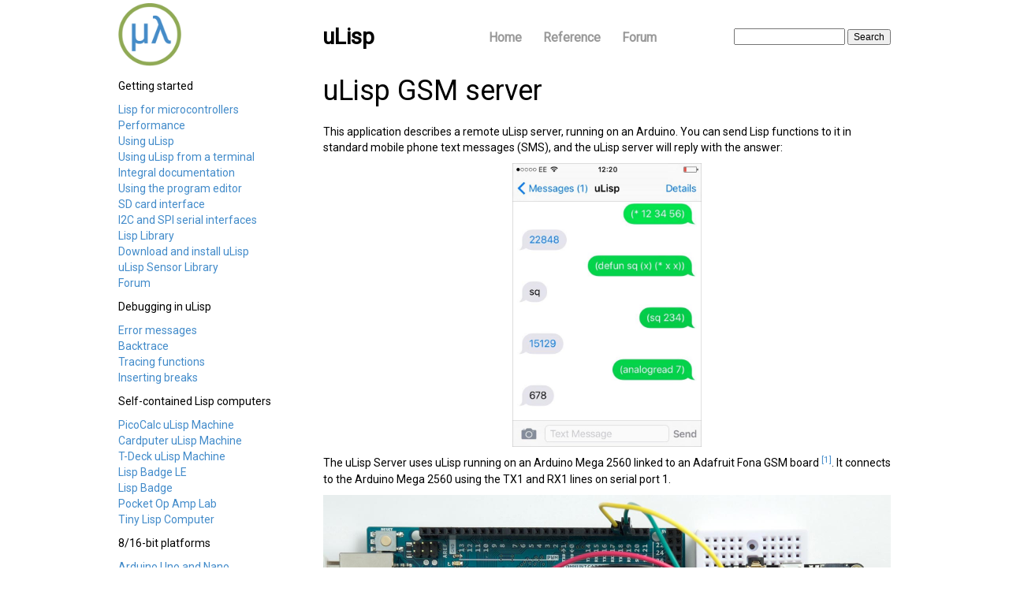

--- FILE ---
content_type: text/html; charset=UTF-8
request_url: http://www.plasticki.com/show?1Q0L
body_size: 20880
content:
<!DOCTYPE HTML PUBLIC "-//W3C//DTD HTML 4.01 Transitional//EN" "http://www.w3.org/TR/html4/loose.dtd">
<html>
<head>
<title>uLisp - uLisp GSM server</title>
<link rel="stylesheet" type="text/css" href="/css/program/program.css">
<script src='https://ajax.googleapis.com/ajax/libs/webfont/1.5.18/webfont.js'></script>
<script>
  WebFont.load({
    google: {
      families: ['Roboto', 'Roboto Medium', 'Roboto Bold']
    }
  });
</script>
<link rel="icon" type="image/x-icon" href="/pictures/3J/favicon.ico">
<link rel="shortcut" type="image/x-icon" href="/pictures/3J/favicon.ico">
<link rel="alternate" type="application/rss+xml" href="/rss?3J+3" title="uLisp Feed">
</head>
<body>
<div id="container"><div id="navmenucontainer" class="wrap">
<div id="navmenuv">
    <ul class="nav">
      <li><a href="http://www.ulisp.com/">Home</a></li>
      <li><a href="http://www.ulisp.com/show?3L">Reference</a></li>
      <li><a href="http://forum.ulisp.com/">Forum</a></li>
    </ul>
</div>
</div><div id="header"><a href="/show?3J"><img src="/pictures/3J/logo.gif" alt="Logo" class="logo"></a>
<h1 id="title">uLisp</h1>
<div class="headernav">
<div id="searchform">
<form action="/search.html" method="post" enctype="application/x-www-form-urlencoded" class="searchform"><input type="text" name="find" size="20" maxlength="240" class="searchinput"><input type="hidden" name="id" value="3J">&nbsp;<input type="submit" name="q" value="Search" id="search"></form>
</div>
</div>
</div>
<div id="wiki">
<div id="navigation">
<div class="menu"><p>Getting started</p>
<ul>
<li><a class="auto" href="/show?3M">Lisp for microcontrollers</a></li>
<li><a class="auto" href="/show?36M3">Performance</a></li>
<li><a class="auto" href="/show?19XT">Using uLisp</a></li>
<li><a class="auto" href="/show?34WV">Using uLisp from a terminal</a></li>
<li><a class="auto" href="/show?41E0">Integral documentation</a></li>
<li><a class="auto" href="/show?1J1Z">Using the program editor</a></li>
<li><a class="auto" href="/show?207M">SD card interface</a></li>
<li><a class="auto" href="/show?1EK4">I2C and SPI serial interfaces</a></li>
<li><a class="auto" href="/show?27OV">Lisp Library</a></li>
<li><a class="auto" href="/show?1AA0">Download and install uLisp</a></li>
<li><a href="http://library.ulisp.com/">uLisp Sensor Library</a></li>
<li><a href="http://forum.ulisp.com/">Forum</a></li>
</ul>
<p>Debugging in uLisp</p>
<ul>
<li><a class="auto" href="/show?4ZMD">Error messages</a></li>
<li><a class="auto" href="/show?4XNK">Backtrace</a></li>
<li><a class="auto" href="/show?4ZJ7">Tracing functions</a></li>
<li><a class="auto" href="/show?4ZJ4">Inserting breaks</a></li>
</ul>
<p>Self-contained Lisp computers</p>
<ul>
<li><a class="auto" href="/show?56ZO">PicoCalc uLisp Machine</a></li>
<li><a class="auto" href="/show?52G4">Cardputer uLisp Machine</a></li>
<li><a class="auto" href="/show?4JAO">T-Deck uLisp Machine</a></li>
<li><span style="color: #ff0000;"><a class="auto" href="/show?4JUS">Lisp Badge LE</a><br /></span></li>
<li><a class="auto" href="/show?2L0C">Lisp Badge</a></li>
<li><a class="auto" href="/show?3I99">Pocket Op Amp Lab</a></li>
<li><a class="auto" href="/show?2KZH">Tiny Lisp Computer</a></li>
</ul>
<p>8/16-bit platforms</p>
<ul>
<li><a class="auto" href="/show?1LG8">Arduino Uno and Nano</a></li>
<li><a class="auto" href="/show?1LGA">Arduino Mega 2560</a></li>
<li><a class="auto" href="/show?1LGC">ATmega1284</a></li>
<li><a class="auto" href="/show?33LO">ATmega4809 boards</a></li>
<li><a class="auto" href="/show?3BMI">AVR DA and DB series boards</a></li>
<li><a class="auto" href="/show?5B7I">AVR128DA32 Feather board</a></li>
</ul>
<p>32/64-bit platforms</p>
<ul>
<li><a class="auto" href="/show?29RK">Arduino M0 boards</a></li>
<li><a class="auto" href="/show?2OFG">Adafruit M0 boards</a></li>
<li><a class="auto" href="/show?3NRF">QT Py SAMD21 and XIAO SAMD21</a></li>
<li><a class="auto" href="/show?59BV">Adafruit M0 Trinkeys</a></li>
<li><a class="auto" href="/show?2OH5">Adafruit M4 boards</a></li>
<li><a class="auto" href="/show?33OF">Adafruit PyGamer and PyBadge</a></li>
<li><a class="auto" href="/show?38J4">Seeed Studio Wio Terminal</a></li>
<li><a class="auto" href="/show?2ZD1">Adafruit nRF52840 boards</a></li>
<li><a class="auto" href="/show?1TZD">Circuit Playground Bluefruit</a></li>
<li><a class="auto" href="/show?4AT6">Seeed Studio XIAO nRF52840</a></li>
<li><a class="auto" href="/show?3CXJ">BBC Micro:bit and Calliope Mini</a></li>
<li><a class="auto" href="/show?2IN9">Maxim MAX32620FTHR</a></li>
<li><a class="auto" href="/show?36VJ">Teensy 4.0 and 4.1</a></li>
<li><a class="auto" href="/show?3KN3">Raspberry Pi RP2040 boards</a></li>
<li><a class="auto" href="/show?4UIB">Adafruit RP2040 Feather boards</a></li>
<li><a class="auto" href="/show?4B16">QT Py RP2040 and XIAO RP2040</a></li>
<li><a class="auto" href="/show?3JOX">LILYGO T-Display RP2040</a></li>
<li><a class="auto" href="/show?4X21">Raspberry Pi RP2350 boards</a></li>
<li><a class="auto" href="/show?58C2">Adafruit Feather RP2350 HSTX</a></li>
<li><a class="auto" href="/show?4YCF">Pimoroni RP2350 boards</a></li>
<li><a class="auto" href="/show?5CSS">Adafruit Fruit Jam</a><span>&nbsp;</span><span style="caret-color: #ff0000; color: #ff0000;">New!</span></li>
<li><a class="auto" href="/show?4GBA">Arduino Uno R4 boards</a></li>
<li><a class="auto" href="/show?4UGT">Adafruit ESP32 Feather boards</a></li>
<li><a class="auto" href="/show?4FKT">Adafruit QT Py ESP32 Pico</a></li>
<li><a class="auto" href="/show?2AJI">Other ESP32 boards</a></li>
<li><a class="auto" href="/show?583D">LILYGO LoRa32</a></li>
<li><a class="auto" href="/show?3TQF">ESP32-S2 and ESP-C3 boards</a></li>
<li><a class="auto" href="/show?5A5O">ESP32-S3 boards</a></li>
<li><a class="auto" href="/show?5AV5">ESP32-P4 boards</a></li>
<li><a class="auto" href="/show?5ARJ">ESP32-C6 board</a></li>
<li><span style="color: red;"><a class="auto" href="/show?5CDD">ESP32-C5 board</a></span></li>
<li><a class="auto" href="/show?49WX">ESP32 boards with a TFT display</a></li>
<li><a class="auto" href="/show?523F">Muse Lab ESP32 Keys</a></li>
<li><a class="auto" href="/show?30X8">Sipeed MAiX RISC-V boards</a></li>
</ul>
<p>Simple examples</p>
<ul>
<li><a class="auto" href="/show?23YJ">Blinking primes</a></li>
<li><a class="auto" href="/show?1ANR">Tweetmaze</a></li>
<li><a class="auto" href="/show?1BFA">Mood light</a></li>
<li><a class="auto" href="/show?2RU3">LED 8x8 dot-matrix display</a></li>
<li><a class="auto" href="/show?1APD">Simon game</a></li>
<li><a class="auto" href="/show?1DO6">I2C clock</a></li>
<li><a class="auto" href="/show?1FCN">Data logging</a></li>
<li><a class="auto" href="/show?1G42">Ringing the changes</a></li>
<li><a class="auto" href="/show?1GEB">Driving DotStar RGB LEDs</a></li>
<li><a class="auto" href="/show?2B6A">LCD character display</a></li>
<li><a class="auto" href="/show?1GQS">DDS signal generator</a></li>
<li><a class="auto" href="/show?1Y4C">Temperature sensor</a></li>
<li><a class="auto" href="/show?2CYW">Simple data plotter</a></li>
<li><a class="auto" href="/show?2GYT">Thermocouple interface</a></li>
<li><a class="auto" href="/show?1EO1">Benchmarks</a></li>
</ul>
<p>Games</p>
<ul>
<li><a class="auto" href="/show?1LKX">Animals</a></li>
<li><a class="auto" href="/show?240L">Eliza chatbot</a></li>
<li><a class="auto" href="/show?3OAZ">Simple arcade game</a></li>
<li><a class="auto" href="/show?3ONH">Simple maze game</a></li>
<li><a class="auto" href="/show?2Z78">Bulls &amp; Cows game</a></li>
<li><a class="auto" href="/show?383X">Mini text adventure game</a></li>
</ul>
<p>Larger examples</p>
<ul>
<li><a class="auto" href="/show?1BM4">Route finder</a></li>
<li><a class="auto" href="/show?2D5X">Calculating with fractions</a></li>
<li><a class="auto" href="/show?1FHA">Infinite precision arithmetic</a></li>
<li><a class="auto" href="/show?1QHW">Scrolling text display</a></li>
<li><a class="auto" href="/show?3AC6">Dot-matrix clock</a></li>
<li><a class="auto" href="/show?23QU">Graphics display interface in Lisp</a></li>
<li><a class="auto" href="/show?2NSB">Plotting to a colour TFT display</a></li>
<li><a class="auto" href="/show?2UUG">GPS interface using uLisp</a></li>
<li><a class="auto" href="/show?2DT6">GPS mapping application</a></li>
<li><a class="auto" href="/show?2I60">Query language</a></li>
<li class="on"><a class="auto" href="/show?1Q0L">uLisp GSM server</a></li>
<li><a class="auto" href="/show?1XWL">A LoRaWAN node using uLisp</a></li>
<li><a class="auto" href="/show?2A61">Solving resistor networks</a></li>
<li><a class="auto" href="/show?27ES">Fast Fourier Transform</a></li>
<li><a class="auto" href="/show?33J9">Sudoku solver</a></li>
<li><a class="auto" href="/show?2L5B">Automatic uLisp to C converter</a></li>
<li><a class="auto" href="/show?4W2I">A Lisp compiler to ARM written in Lisp</a></li>
<li><a class="auto" href="/show?4Y20">A Lisp compiler to RISC-V written in Lisp</a></li>
<li><a class="auto" href="/show?37VY">Simple object system</a></li>
</ul>
<p>Graphics examples</p>
<ul>
<li><a class="auto" href="/show?2YRM">Graphics utilities</a></li>
<li><a class="auto" href="/show?577T">GIF image decoder</a></li>
<li><a class="auto" href="/show?4FAI">Plotting the Hofstadter Q sequence</a></li>
<li><a class="auto" href="/show?3GPX">Surface of rotation</a></li>
<li><a class="auto" href="/show?2NWA">Ray tracing with uLisp</a></li>
<li><a class="auto" href="/show?35SJ">Prime number spiral</a></li>
<li><a class="auto" href="/show?4JLZ">Dragon curve</a></li>
<li><a class="auto" href="/show?4JLN">Mandelbrot set</a></li>
<li><a class="auto" href="/show?44WD">Barnsley Fern</a></li>
</ul>
<p>Wi-Fi examples</p>
<ul>
<li><a class="auto" href="/show?2B22">Wi-Fi examples</a></li>
<li><a class="auto" href="/show?40X8">Wireless message display</a></li>
</ul>
<p>Assemblers</p>
<ul>
<li><a class="auto" href="/show?3IUO">AVR assembler overview</a></li>
<li><a class="auto" href="/show?3IUM">AVR assembler examples</a></li>
<li><a class="auto" href="/show?3JJQ">AVR NeoPixel driver using assembler</a></li>
<li><a class="auto" href="/show?2YRU">ARM assembler overview</a></li>
<li><a class="auto" href="/show?30B8">ARM assembler instructions</a></li>
<li><a class="auto" href="/show?30BD">ARM assembler examples</a></li>
<li><a class="auto" href="/show?4ZBD">ARM assembler Thumb-2 extensions</a></li>
<li><a class="auto" href="/show?3NXU">ARM NeoPixel driver using assembler</a></li>
<li><a class="auto" href="/show?310Z">RISC-V assembler overview</a></li>
<li><a class="auto" href="/show?30Z4">RISC-V assembler instructions</a></li>
<li><a class="auto" href="/show?30ZU">RISC-V assembler examples</a></li>
<li><a class="auto" href="/show?4Y5E">RISC-V assembler RP2350 extensions</a></li>
<li><a class="auto" href="/show?32VA">Mandelbrot set using assembler</a></li>
<li><a class="auto" href="/show?3HSN">Returning a floating-point result</a></li>
</ul>
<p>Tutorials</p>
<ul>
<li><a class="auto" href="/show?1AAO">Getting started</a></li>
<li><a class="auto" href="/show?1AC5">Lists</a></li>
<li><a class="auto" href="/show?1ACY">Expressions</a></li>
<li><a class="auto" href="/show?1AGL">Defining functions</a></li>
<li><a class="auto" href="/show?1AEK">Variables</a></li>
<li><a class="auto" href="/show?1LRV">Strings</a></li>
<li><a class="auto" href="/show?1AJM">Testing a result</a></li>
<li><a class="auto" href="/show?1AHT">Manipulating lists</a></li>
<li><a class="auto" href="/show?1B0R">Processing items in a list</a></li>
<li><a class="auto" href="/show?19W8">Recursion</a></li>
<li><a class="auto" href="/show?1A6U">Returning functions</a></li>
<li><a class="auto" href="/show?2I01">Lisp for C programmers</a></li>
<li><a class="auto" href="/show?2JNZ">Thinking in a Lispy way</a></li>
</ul>
<p>Reference</p>
<ul>
<li><a class="auto" href="/show?3L">Language reference</a></li>
<li><a href="/show?3L#floating-point-functions">Floating-point functions</a></li>
<li><a class="auto" href="/show?31GT">Graphics extensions</a></li>
<li><a class="auto" href="/show?2B27">Wi-Fi extensions</a></li>
<li><a class="auto" href="/show?3QQB">Programming AVR registers</a></li>
<li><a class="auto" href="/show?3R8W">Programming ARM registers</a></li>
<li><a class="auto" href="/show?1NNP">List of error messages</a></li>
<li><a class="auto" href="/show?4I7E">Preloading functions in uLisp</a></li>
<li><a class="auto" href="/show?3GSE">Adding useful functions to uLisp</a></li>
</ul>
<p>Implementation</p>
<ul>
<li><a class="auto" href="/show?1AWG">Implementation</a></li>
<li><a class="auto" href="/show?1BLW">Objects</a></li>
<li><a class="auto" href="/show?2YZ2">Symbols</a></li>
<li><a class="auto" href="/show?3GGR">Built-in symbols</a></li>
<li><a class="auto" href="/show?1ERL">Strings</a></li>
<li><a class="auto" href="/show?3AHM">Arrays</a></li>
<li><a class="auto" href="/show?1DLD">Read, Evaluate, Print</a></li>
<li><a class="auto" href="/show?1BD3">Garbage collection</a></li>
<li><a class="auto" href="/show?5837">Streams</a></li>
<li><a class="auto" href="/show?1BBP">Tail-call optimization</a></li>
<li><a class="auto" href="/show?1DTL">Saving and loading images</a></li>
<li><a class="auto" href="/show?4UKH">Extended RAM</a></li>
<li><a class="auto" href="/show?2Z88">Assembler and defcode</a></li>
<li><a class="auto" href="/show?4HP3">ARM assembler written in Lisp</a></li>
<li><a class="auto" href="/show?19V2">Debugging uLisp</a></li>
<li><a class="auto" href="/show?19Q4">Adding your own functions</a></li>
<li><a class="auto" href="/show?2E0A">Converting between C and uLisp</a></li>
<li><a class="auto" href="/show?2JZO">Porting uLisp to a new platform</a></li>
<li><a class="auto" href="/show?3F07">uLisp Builder</a></li>
<li><a class="auto" href="/show?1OPZ">uLisp Zero</a></li>
</ul>
<p>uLisp extensions</p>
<ul>
<li><a class="auto" href="/show?19Q4">Adding your own functions</a></li>
<li><a class="auto" href="/show?582Q">LoRa extension</a></li>
<li><a class="auto" href="/show?282B">Arbitrary-precision arithmetic extension</a></li>
<li><a class="auto" href="/show?4GMV">NeoPixel extension</a></li>
<li><a class="auto" href="/show?4WKE">T-Deck screen capture</a></li>
</ul>
<p>Other information</p>
<ul>
<li><a class="auto" href="/show?419N">FAQ</a></li>
<li><a class="auto" href="/show?1AA6">About me</a></li>
<li><a class="auto" href="/show?1DM5">Contact</a></li>
<li><a class="auto" href="/show?1B83">Legal stuff</a></li>
</ul>
<p>RSS Feed</p>
<p><a href="http://www.ulisp.com/rss?1DQ5">uLisp news!</a></p></div>
</div>
<div id="colophon"></div>
<div id="content">
<h2>uLisp GSM server</h2>
<p>This application describes a remote uLisp server, running on an Arduino. You can send Lisp functions to it in standard mobile phone text messages (SMS), and the uLisp server will reply with the answer:</p>
<p class="center"><img src="/pictures/3j/iphone.jpg" alt="iPhone.jpg" width="240" height="360" /></p>
<p>The uLisp Server uses uLisp running on an Arduino Mega 2560 linked to an Adafruit Fona GSM board&nbsp;<sup id="cite_ref1"><a href="#cite_note1">[1]</a></sup>. It connects to the Arduino Mega 2560 using the TX1 and RX1 lines on serial port 1.</p>
<p><img src="/pictures/3j/server.jpg" alt="Server.jpg" width="720" height="287" /></p>
<p>All the communication with the GSM board is written in uLisp, using the serial input/output functions <strong>read-line</strong> and <strong>write-line</strong>, and the string functions <strong>princ-to-string</strong> and <strong>read-from-string</strong>, introduced in uLisp version 1.9.</p>
<h3>Examples</h3>
<p>For example, if you wanted to know 12*34*56 you could send it the text message:</p>
<pre>(* 12 34 56)</pre>
<p>and you would receive the reply:</p>
<pre>22848</pre>
<p>More seriously, if you had sensors, such as thermometers, and output devices, such as LEDs, connected to the Arduino you could query the sensors and control the output devices remotely. For example, to read a thermometer on analogue input 1:</p>
<pre>(analogread 1)</pre>
<p>or to turn on an LED on pin 10:</p>
<pre>(digitalwrite 10 t)</pre>
<p>But not only that; you can also write and run programs remotely. For example, suppose you want to turn off all the LEDs on pins 0 to 9 you could define a new function <strong>off</strong> by sending the message:</p>
<pre>(defun off (x) (dotimes (p x) (digitalwrite p nil)))</pre>
<p>and then run it by sending the message:</p>
<pre>(off 10)</pre>
<h3>The program</h3>
<p>First the program defines some AT command strings used to communicate with the GSM module <sup id="cite_ref2"><a href="#cite_note2">[2]</a></sup>:</p>
<pre>(defvar ok (concatenate 'string "OK" (string #\return)))

(defvar at-textmode "AT+CMGF=1")

(defvar at-usesim "AT+CPMS=\"SM\"")

(defvar at-send "AT+CMGS=\"")

(defvar at-readall "AT+CMGL=\"ALL\"")

(defvar at-delete "AT+CMGD=")</pre>
<p>The function <strong>command</strong> sends an AT command to the phone, and waits for the "OK" reply:</p>
<pre>(defun command (message)
  (with-serial (str 1)
    (write-line message str)
    (loop
     (let ((line (read-line str)))
       (print line)
       (when (string= line ok) (return))))))</pre>
<p>The function <strong>get-sms</strong> reads all the sms messages on the phone, and returns them as a list consisting of:</p>
<pre>(n phone message)</pre>
<p>for each message, where <strong>n</strong> is the number of the message, <strong>phone</strong> is the phone number of the sender (as a string), and <strong>message</strong> is the text of the message:</p>
<pre>(defun get-sms ()
  (let (all)
    (with-serial (str 1)
      (write-line at-readall str)
      (read-line str)
      (loop
       (let ((head (read-line str)))
         (when (string= head ok) (return))
         (let* ((message (read-line str))
                (c (commas head))
                (nstr (subseq head 6 (first c)))
                (n (read-from-string nstr))
                (phone (read-from-string (subseq head (1+ (second c)) (third c)))))
         (push (list n phone message) all)
         (read-line str)))))
    all))</pre>
<p>This uses the following function <strong>commas</strong>, which returns a list of the positions of the commas in a string:</p>
<pre>(defun commas (string)
  (let (commas)
    (dotimes (x (length string) (reverse commas))
      (when (eq (char string x) #\,) (push x commas)))))</pre>
<p>The function <strong>send</strong> sends an SMS message to a specified phone number (as a string):<span style="font-family: Monaco, Consolas, 'Lucida Console', 'Courier New', Courier, monospace; font-size: 12px;">&nbsp;</span></p>
<pre>(defun send (phone message)
  (with-serial (str 1)
    (write-line (concatenate 'string at-send phone "\"") str)
    (write-string message str)
    (write-byte 26 str)))</pre>
<p>The function <strong>delete</strong> deletes a specified message:</p>
<pre>(defun delete (n)
  (command 
   (concatenate 
    'string at-delete 
    (princ-to-string n))))</pre>
<p>Finally, <strong>listener</strong> waits in a loop for incoming messages, evaluates them, and sends back the result:</p>
<pre>(defun listener ()
  (command at-textmode)
  (command at-usesim)
  (loop
    (let ((check (get-sms)))
     (when check
       (print check)
       (let* ((sms (first check))
              (n (first sms))
              (phone (second sms))
              (message (third sms))
              (result (eval (read-from-string message)))
              (reply (princ-to-string result)))
         (print "Replying to ") (princ phone)
         (send phone reply)
         (delay 5000)
         (delete n))))
   (delay 5000)))</pre>
<p>A practical version of this server should include error checking, and some security to prevent unauthorised access.</p>
<p>Here's the whole listing: <a href="/list?1QH7">uLisp GSM server program</a>.</p><hr>
<ol>
<li id="cite_note1"><a href="#cite_ref1">^</a> <a href="https://www.adafruit.com/product/1946" target="_blank">Adafruit FONA- Mini Cellular GSM Breakout</a>&nbsp;on Adafruit.</li>
<li id="cite_note2"><a href="#cite_ref2">^</a> <a href="http://www.smssolutions.net/tutorials/gsm/receivesmsat/" target="_blank">Receiving SMS messages using AT commands</a> on SMSSolutions.net.</li>
</ol>
<div class="nextprevious" style="overflow:hidden;"><hr>
<p style="float: left;">
<span style="font-weight: bold;">Previous: </span>
<a href="/show?2I60">Query language</a></p>
<p style="float: right;">
<span style="font-weight: bold;">Next: </span>
<a href="/show?1XWL">A LoRaWAN node using uLisp</a></p>
</div>
</div>
</div>
<div id="footer"><p style="text-align:center">Copyright 2025</p></div>
</div>
</body>
</html>


--- FILE ---
content_type: text/css
request_url: http://www.plasticki.com/css/program/program.css
body_size: 3700
content:
/* Program Stylesheet */

body { font-size: 14px; line-height: 20px; font-family: Roboto, Verdana, sans; margin: 0 auto;}

#container { width: 1024px; margin: 0 auto;}

h2 { margin-bottom: 32px; margin-top: 16px; font-size: 36px; font-family: Roboto; font-weight: 500; }

p { margin-top: 10px; margin-bottom: 10px; }

h3 { margin-top: 16px; font-size: 20px; margin-bottom: 10px; font-family: Roboto; font-weight: 500; color: #428bca;}

h4 { margin-top: 18px; font-size: 16px; margin-bottom: 8px; font-family: Roboto; font-weight: bold;}

pre { 
	font-family: Consolas, Monaco, "Lucida Console", "Courier New", Courier, monospace;
	background-color: #eeeeee; 
	padding: 8px;
	font-size-adjust:
	ch-width from-font;
}

code { font-family: Consolas, "Lucida Console", "Courier New", Courier, monospace; }

#search { font-size: 12px; }

.logo {width: 80px; height: 80px; margin-top: 4px; }

.box {
	border:1px #CCCCCC solid;
	padding: 0 8px 16px 8px;
}

.date {
	margin: 0; font-size: 12px;
	text-transform:uppercase;
	letter-spacing:.2em;
	color:#999999;
}

th, td { padding: 4px; }

ul li {
	margin:11px 0px 0px -22px;
	list-style-type: square;
}

sup, sub {
	vertical-align: baseline;
	position: relative;
	top: -0.4em;
}

sub { top: 0.4em; }

.instructions p { margin: 0; }
.instructions td {white-space: nowrap; font-size: 13px; }

.nextprevious { margin: 0 0 18px 0; }

/* Tables */

table { border-collapse: collapse; margin: 10px 0 }

td { border: 1px solid #DDD; vertical-align: top; padding: 2px; }

table.new { border: none; }

table.new thead tr { border: none; border-bottom: 3px solid #eee; }

table.new tbody tr { border:none; border-bottom: 2px solid #e9e9e9; }

table.new td { padding-right: 6px; border: none; }

/* Equations */

.eqn { display: inline-block; vertical-align: middle; }
.num { display: block; text-align: center; border-bottom: 1px solid; }
.den { display: block; text-align: center; } 

/* Links */

a:link, a:visited {text-decoration: none; color: #428bca; }

a:hover {text-decoration: underline; color: #428bca; }

/* Styles */

.introduction {font-size: 18px;}

.center { text-align:center; }

/* Textarea */

.wysiwyg { margin-top: 0; }

.wysiwyg textarea {width: 720px; }

.headernav {
	float: right;
	width: 360px;
}

#searchform {
	position: relative;
	top: 36px;
	float: right;
	clear: right;
}

#usernav {
	position: relative;
	float: right;
}

.searchinput { width: 10em; }

#title {
	display: inline;
	position: relative;
	margin-left: 176px;
	top: -28px;
}

#header {
	margin: 0 auto 0 auto;
	width: 980px;
}

.description {
	width: 980px;
        margin: 0 auto;
	padding-bottom: 4px;
}

#wiki {
	width: 980px;
        margin: 0 auto;
	padding-bottom: 16px;
}

#content {
	width: 720px;
	float: right;
}

#navigation, #colophon {
	margin-bottom: 0;
	width: 240px;
	float: left;
}

#colophon h3, #navigation ul:before {
	color: black;
}

#navigation li {
	list-style:none;
	margin: 0 0 0 18px;
	text-indent: -18px;
}

#navigation ul {
	padding-left:0;
	margin-bottom:0;
	margin-top:0;
}

#footer {
display: none;
}

/* Navmenu */

#navmenuv {
    position: absolute;
    z-index: 9999;
    height: 50px;
    margin-left: 480px
}

#navmenuv li a {
    font-size: 16px;
    font-weight: bold;
    color: #999;
    line-height: 96px;
    padding: 0 12px;
}

#navmenuv li a:hover {
    	color: black;
	text-decoration: none;
}

#navmenuv ul.nav {
    padding: 0;
    margin: 0
}

#navmenuv .nav li {
    display: inline;
    padding: 0;
    margin: 0
}


